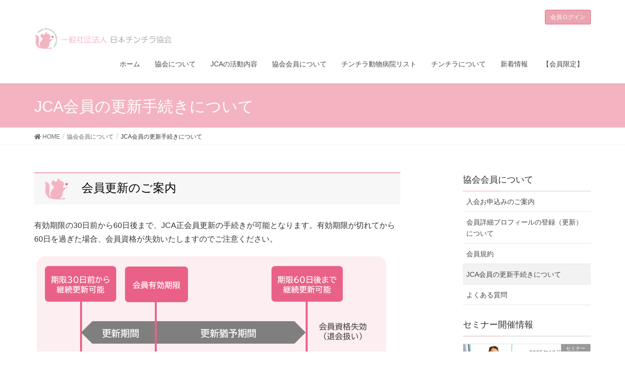

--- FILE ---
content_type: text/html; charset=UTF-8
request_url: https://chinchilla.or.jp/member/about-membership-renewal/
body_size: 16278
content:
<!DOCTYPE html>
<html lang="ja">

<head>
    <meta charset="utf-8">
    <meta http-equiv="X-UA-Compatible" content="IE=edge">
    <meta name="viewport" content="width=device-width, initial-scale=1">
            <!-- Google tag (gtag.js) --><script async src="https://www.googletagmanager.com/gtag/js?id=UA-136764418-1"></script><script>window.dataLayer = window.dataLayer || [];function gtag(){dataLayer.push(arguments);}gtag('js', new Date());gtag('config', 'UA-136764418-1');</script>
<title>JCA会員の更新手続きについて | 協会会員について | 一般社団法人 日本チンチラ協会</title>
<meta name='robots' content='max-image-preview:large' />
<link rel='dns-prefetch' href='//js.stripe.com' />
<link rel='dns-prefetch' href='//checkout.stripe.com' />
<link rel='dns-prefetch' href='//s.w.org' />
<link rel="alternate" type="application/rss+xml" title="一般社団法人 日本チンチラ協会 &raquo; フィード" href="https://chinchilla.or.jp/feed/" />
<link rel="alternate" type="application/rss+xml" title="一般社団法人 日本チンチラ協会 &raquo; コメントフィード" href="https://chinchilla.or.jp/comments/feed/" />
<meta name="description" content=" 会員更新のご案内 有効期限の30日前から60日後まで、JCA正会員更新の手続きが可能となります。有効期限が切れてから60日を過ぎた場合、会員資格が失効いたしますのでご注意ください。 【ご注意事項】有効期限の表示について有効期間は、会員登録日（年会費お支払日）を起算として1年間となります。Web会員証に表示されている有効期限の午前9時をもって有効期間が満了となり、それ以降は継続更新をされない場合、会員限定コンテンツをご利用いただくこと" />		<script type="text/javascript">
			window._wpemojiSettings = {"baseUrl":"https:\/\/s.w.org\/images\/core\/emoji\/13.0.1\/72x72\/","ext":".png","svgUrl":"https:\/\/s.w.org\/images\/core\/emoji\/13.0.1\/svg\/","svgExt":".svg","source":{"concatemoji":"https:\/\/chinchilla.or.jp\/wp\/wp-includes\/js\/wp-emoji-release.min.js?ver=5.7.14"}};
			!function(e,a,t){var n,r,o,i=a.createElement("canvas"),p=i.getContext&&i.getContext("2d");function s(e,t){var a=String.fromCharCode;p.clearRect(0,0,i.width,i.height),p.fillText(a.apply(this,e),0,0);e=i.toDataURL();return p.clearRect(0,0,i.width,i.height),p.fillText(a.apply(this,t),0,0),e===i.toDataURL()}function c(e){var t=a.createElement("script");t.src=e,t.defer=t.type="text/javascript",a.getElementsByTagName("head")[0].appendChild(t)}for(o=Array("flag","emoji"),t.supports={everything:!0,everythingExceptFlag:!0},r=0;r<o.length;r++)t.supports[o[r]]=function(e){if(!p||!p.fillText)return!1;switch(p.textBaseline="top",p.font="600 32px Arial",e){case"flag":return s([127987,65039,8205,9895,65039],[127987,65039,8203,9895,65039])?!1:!s([55356,56826,55356,56819],[55356,56826,8203,55356,56819])&&!s([55356,57332,56128,56423,56128,56418,56128,56421,56128,56430,56128,56423,56128,56447],[55356,57332,8203,56128,56423,8203,56128,56418,8203,56128,56421,8203,56128,56430,8203,56128,56423,8203,56128,56447]);case"emoji":return!s([55357,56424,8205,55356,57212],[55357,56424,8203,55356,57212])}return!1}(o[r]),t.supports.everything=t.supports.everything&&t.supports[o[r]],"flag"!==o[r]&&(t.supports.everythingExceptFlag=t.supports.everythingExceptFlag&&t.supports[o[r]]);t.supports.everythingExceptFlag=t.supports.everythingExceptFlag&&!t.supports.flag,t.DOMReady=!1,t.readyCallback=function(){t.DOMReady=!0},t.supports.everything||(n=function(){t.readyCallback()},a.addEventListener?(a.addEventListener("DOMContentLoaded",n,!1),e.addEventListener("load",n,!1)):(e.attachEvent("onload",n),a.attachEvent("onreadystatechange",function(){"complete"===a.readyState&&t.readyCallback()})),(n=t.source||{}).concatemoji?c(n.concatemoji):n.wpemoji&&n.twemoji&&(c(n.twemoji),c(n.wpemoji)))}(window,document,window._wpemojiSettings);
		</script>
		<style type="text/css">
img.wp-smiley,
img.emoji {
	display: inline !important;
	border: none !important;
	box-shadow: none !important;
	height: 1em !important;
	width: 1em !important;
	margin: 0 .07em !important;
	vertical-align: -0.1em !important;
	background: none !important;
	padding: 0 !important;
}
</style>
	<link rel='stylesheet' id='font-awesome-css'  href='https://chinchilla.or.jp/wp/wp-content/themes/lightning-pro/inc/font-awesome/package/versions/5/css/all.min.css?ver=5.11.2' type='text/css' media='all' />
<link rel='stylesheet' id='vkExUnit_common_style-css'  href='https://chinchilla.or.jp/wp/wp-content/plugins/vk-all-in-one-expansion-unit/assets/css/vkExUnit_style.css?ver=9.86.1.0' type='text/css' media='all' />
<style id='vkExUnit_common_style-inline-css' type='text/css'>
:root {--ver_page_top_button_url:url(https://chinchilla.or.jp/wp/wp-content/plugins/vk-all-in-one-expansion-unit/assets/images/to-top-btn-icon.svg);}@font-face {font-weight: normal;font-style: normal;font-family: "vk_sns";src: url("https://chinchilla.or.jp/wp/wp-content/plugins/vk-all-in-one-expansion-unit/inc/sns/icons/fonts/vk_sns.eot?-bq20cj");src: url("https://chinchilla.or.jp/wp/wp-content/plugins/vk-all-in-one-expansion-unit/inc/sns/icons/fonts/vk_sns.eot?#iefix-bq20cj") format("embedded-opentype"),url("https://chinchilla.or.jp/wp/wp-content/plugins/vk-all-in-one-expansion-unit/inc/sns/icons/fonts/vk_sns.woff?-bq20cj") format("woff"),url("https://chinchilla.or.jp/wp/wp-content/plugins/vk-all-in-one-expansion-unit/inc/sns/icons/fonts/vk_sns.ttf?-bq20cj") format("truetype"),url("https://chinchilla.or.jp/wp/wp-content/plugins/vk-all-in-one-expansion-unit/inc/sns/icons/fonts/vk_sns.svg?-bq20cj#vk_sns") format("svg");}
</style>
<link rel='stylesheet' id='wp-block-library-css'  href='https://chinchilla.or.jp/wp/wp-includes/css/dist/block-library/style.min.css?ver=5.7.14' type='text/css' media='all' />
<link rel='stylesheet' id='bbp-default-css'  href='https://chinchilla.or.jp/wp/wp-content/plugins/bbpress/templates/default/css/bbpress.min.css?ver=2.6.9' type='text/css' media='all' />
<link rel='stylesheet' id='foobox-free-min-css'  href='https://chinchilla.or.jp/wp/wp-content/plugins/foobox-image-lightbox/free/css/foobox.free.min.css?ver=2.7.41' type='text/css' media='all' />
<link rel='stylesheet' id='swpm.common-css'  href='https://chinchilla.or.jp/wp/wp-content/plugins/simple-membership/css/swpm.common.css?ver=4.1.8' type='text/css' media='all' />
<link rel='stylesheet' id='stripe-checkout-button-css'  href='https://checkout.stripe.com/v3/checkout/button.css' type='text/css' media='all' />
<link rel='stylesheet' id='simpay-public-css'  href='https://chinchilla.or.jp/wp/wp-content/plugins/stripe/includes/core/assets/css/simpay-public.min.css?ver=4.9.0' type='text/css' media='all' />
<link rel='stylesheet' id='lightning-common-style-css'  href='https://chinchilla.or.jp/wp/wp-content/themes/lightning-pro/assets/css/common.css?ver=2.0.6' type='text/css' media='all' />
<link rel='stylesheet' id='lightning-design-style-css'  href='https://chinchilla.or.jp/wp/wp-content/themes/lightning-pro/design-skin/origin/css/style.css?ver=2.0.6' type='text/css' media='all' />
<style id='lightning-design-style-inline-css' type='text/css'>
/* ltg theme common */.color_key_bg,.color_key_bg_hover:hover{background-color: #eba5b1;}.color_key_txt,.color_key_txt_hover:hover{color: #eba5b1;}.color_key_border,.color_key_border_hover:hover{border-color: #eba5b1;}.color_key_dark_bg,.color_key_dark_bg_hover:hover{background-color: #e56381;}.color_key_dark_txt,.color_key_dark_txt_hover:hover{color: #e56381;}.color_key_dark_border,.color_key_dark_border_hover:hover{border-color: #e56381;}
.bbp-submit-wrapper .button.submit,.woocommerce a.button.alt:hover,.woocommerce-product-search button:hover,.woocommerce button.button.alt { background-color:#e56381 ; }.bbp-submit-wrapper .button.submit:hover,.woocommerce a.button.alt,.woocommerce-product-search button,.woocommerce button.button.alt:hover { background-color:#eba5b1 ; }.woocommerce ul.product_list_widget li a:hover img { border-color:#eba5b1; }.veu_color_txt_key { color:#e56381 ; }.veu_color_bg_key { background-color:#e56381 ; }.veu_color_border_key { border-color:#e56381 ; }.btn-default { border-color:#eba5b1;color:#eba5b1;}.btn-default:focus,.btn-default:hover { border-color:#eba5b1;background-color: #eba5b1; }.btn-primary { background-color:#eba5b1;border-color:#e56381; }.btn-primary:focus,.btn-primary:hover { background-color:#e56381;border-color:#eba5b1; }
.tagcloud a:before { font-family: "Font Awesome 5 Free";content: "\f02b";font-weight: bold; }
a { color:#e56381 ; }a:hover { color:#eba5b1 ; }.page-header { background-color:#eba5b1; }h1.entry-title:first-letter,.single h1.entry-title:first-letter { color:#eba5b1; }h2,.mainSection-title { border-top-color:#eba5b1; }h3:after,.subSection-title:after { border-bottom-color:#eba5b1; }.media .media-body .media-heading a:hover { color:#eba5b1; }ul.page-numbers li span.page-numbers.current { background-color:#eba5b1; }.pager li > a { border-color:#eba5b1;color:#eba5b1;}.pager li > a:hover { background-color:#eba5b1;color:#fff;}footer { border-top-color:#eba5b1; }dt { border-left-color:#eba5b1; }@media (min-width: 768px){ ul.gMenu > li > a:after { border-bottom-color: #eba5b1 ; }} /* @media (min-width: 768px) */
.siteContent h4:not(.vk_heading_title-style-plain) { color: #333;position: relative;border:none;background-color: #efefef;padding: 0.6em 0.7em 0.5em;margin-bottom:1.2em;margin-left: unset;margin-right: unset;border-radius: 4px;outline: unset;outline-offset: unset;box-shadow: unset;}.siteContent h4:not(.vk_heading_title-style-plain) a { color:#333;}.siteContent h4:not(.vk_heading_title-style-plain)::before { content:none;}.siteContent h4:not(.vk_heading_title-style-plain)::after { content:none;}.siteContent h5:not(.vk_heading_title-style-plain) { background-color:#eba5b1;position: relative;border:none;padding: 0.6em 0.8em 0.5em;margin-left: unset;margin-right: unset;margin-bottom:1.2em;color:#fff;border-radius:4px;text-align:left;outline: unset;outline-offset: unset;box-shadow: unset;overflow: unset;}.siteContent h5:not(.vk_heading_title-style-plain) a { color:#fff;}.siteContent h5:not(.vk_heading_title-style-plain)::before { content: "";position: absolute;top: auto;left: 40px;bottom: -20px;width: auto;margin-left: -10px;border: 10px solid transparent;border-top: 10px solid #eba5b1;z-index: 2;height: auto;background-color: transparent !important;}.siteContent h5:not(.vk_heading_title-style-plain)::after { content:none;}
/* page header */.page-header{color:#ffffff;background-color:#f4b3c1;}
/* Font switch */body{ font-family:"メイリオ",Meiryo,"ヒラギノ角ゴ ProN W3", Hiragino Kaku Gothic ProN,sans-serif;}
</style>
<link rel='stylesheet' id='lightning-theme-style-css'  href='https://chinchilla.or.jp/wp/wp-content/themes/lightning_child_sample/style.css?ver=2.0.6' type='text/css' media='all' />
<script type='text/javascript' src='https://chinchilla.or.jp/wp/wp-includes/js/jquery/jquery.min.js?ver=3.5.1' id='jquery-core-js'></script>
<script type='text/javascript' src='https://chinchilla.or.jp/wp/wp-includes/js/jquery/jquery-migrate.min.js?ver=3.3.2' id='jquery-migrate-js'></script>
<script type='text/javascript' id='foobox-free-min-js-before'>
/* Run FooBox FREE (v2.7.41) */
var FOOBOX = window.FOOBOX = {
	ready: true,
	disableOthers: false,
	o: {wordpress: { enabled: true }, countMessage:'image %index of %total', captions: { dataTitle: ["captionTitle","title"], dataDesc: ["captionDesc","description"] }, rel: '', excludes:'.fbx-link,.nofoobox,.nolightbox,a[href*="pinterest.com/pin/create/button/"]', affiliate : { enabled: false }},
	selectors: [
		".foogallery-container.foogallery-lightbox-foobox", ".foogallery-container.foogallery-lightbox-foobox-free", ".gallery", ".wp-block-gallery", ".wp-caption", ".wp-block-image", "a:has(img[class*=wp-image-])", ".foobox"
	],
	pre: function( $ ){
		// Custom JavaScript (Pre)
		
	},
	post: function( $ ){
		// Custom JavaScript (Post)
		
		// Custom Captions Code
		
	},
	custom: function( $ ){
		// Custom Extra JS
		
	}
};
</script>
<script type='text/javascript' src='https://chinchilla.or.jp/wp/wp-content/plugins/foobox-image-lightbox/free/js/foobox.free.min.js?ver=2.7.41' id='foobox-free-min-js'></script>
<link rel="https://api.w.org/" href="https://chinchilla.or.jp/wp-json/" /><link rel="alternate" type="application/json" href="https://chinchilla.or.jp/wp-json/wp/v2/pages/6857" /><link rel="EditURI" type="application/rsd+xml" title="RSD" href="https://chinchilla.or.jp/wp/xmlrpc.php?rsd" />
<link rel="wlwmanifest" type="application/wlwmanifest+xml" href="https://chinchilla.or.jp/wp/wp-includes/wlwmanifest.xml" /> 
<meta name="generator" content="WordPress 5.7.14" />
<link rel="canonical" href="https://chinchilla.or.jp/member/about-membership-renewal/" />
<link rel='shortlink' href='https://chinchilla.or.jp/?p=6857' />
<link rel="alternate" type="application/json+oembed" href="https://chinchilla.or.jp/wp-json/oembed/1.0/embed?url=https%3A%2F%2Fchinchilla.or.jp%2Fmember%2Fabout-membership-renewal%2F" />
<link rel="alternate" type="text/xml+oembed" href="https://chinchilla.or.jp/wp-json/oembed/1.0/embed?url=https%3A%2F%2Fchinchilla.or.jp%2Fmember%2Fabout-membership-renewal%2F&#038;format=xml" />
        <script type="text/javascript">
            jQuery(document).ready(function($) {
                $('#respond').html('<div class="swpm-login-to-comment-msg">コメントを残すにはログインしてください。</div>');
            });
        </script>
        <meta name="viewport" content="width=device-width, minimum-scale=1" />    
    <script type="text/javascript">
        var ajaxurl = 'https://chinchilla.or.jp/wp/wp-admin/admin-ajax.php';
    </script>
<style type="text/css">.blue-message {
background: none repeat scroll 0 0 #3399ff;
color: #ffffff;
text-shadow: none;
font-size: 14px;
line-height: 24px;
padding: 10px;
}.green-message {
background: none repeat scroll 0 0 #8cc14c;
color: #ffffff;
text-shadow: none;
font-size: 14px;
line-height: 24px;
padding: 10px;
}.orange-message {
background: none repeat scroll 0 0 #faa732;
color: #ffffff;
text-shadow: none;
font-size: 14px;
line-height: 24px;
padding: 10px;
}.red-message {
background: none repeat scroll 0 0 #da4d31;
color: #ffffff;
text-shadow: none;
font-size: 14px;
line-height: 24px;
padding: 10px;
}.grey-message {
background: none repeat scroll 0 0 #53555c;
color: #ffffff;
text-shadow: none;
font-size: 14px;
line-height: 24px;
padding: 10px;
}.left-block {
background: none repeat scroll 0 0px, radial-gradient(ellipse at center center, #ffffff 0%, #f2f2f2 100%) repeat scroll 0 0 rgba(0, 0, 0, 0);
color: #8b8e97;
padding: 10px;
margin: 10px;
float: left;
}.right-block {
background: none repeat scroll 0 0px, radial-gradient(ellipse at center center, #ffffff 0%, #f2f2f2 100%) repeat scroll 0 0 rgba(0, 0, 0, 0);
color: #8b8e97;
padding: 10px;
margin: 10px;
float: right;
}.blockquotes {
background: none;
border-left: 5px solid #f1f1f1;
color: #8B8E97;
font-size: 14px;
font-style: italic;
line-height: 22px;
padding-left: 15px;
padding: 10px;
width: 60%;
float: left;
}</style><!-- [ VK All in One Expansion Unit OGP ] -->
<meta property="og:site_name" content="一般社団法人 日本チンチラ協会" />
<meta property="og:url" content="https://chinchilla.or.jp/member/about-membership-renewal/" />
<meta property="og:title" content="JCA会員の更新手続きについて | 一般社団法人 日本チンチラ協会" />
<meta property="og:description" content=" 会員更新のご案内 有効期限の30日前から60日後まで、JCA正会員更新の手続きが可能となります。有効期限が切れてから60日を過ぎた場合、会員資格が失効いたしますのでご注意ください。 【ご注意事項】有効期限の表示について有効期間は、会員登録日（年会費お支払日）を起算として1年間となります。Web会員証に表示されている有効期限の午前9時をもって有効期間が満了となり、それ以降は継続更新をされない場合、会員限定コンテンツをご利用いただくこと" />
<meta property="og:type" content="article" />
<meta property="og:image" content="https://chinchilla.or.jp/wp/wp-content/uploads/2019/08/jca_wt_150.png" />
<meta property="og:image:width" content="150" />
<meta property="og:image:height" content="150" />
<!-- [ / VK All in One Expansion Unit OGP ] -->
<!-- [ VK All in One Expansion Unit twitter card ] -->
<meta name="twitter:card" content="summary_large_image">
<meta name="twitter:description" content=" 会員更新のご案内 有効期限の30日前から60日後まで、JCA正会員更新の手続きが可能となります。有効期限が切れてから60日を過ぎた場合、会員資格が失効いたしますのでご注意ください。 【ご注意事項】有効期限の表示について有効期間は、会員登録日（年会費お支払日）を起算として1年間となります。Web会員証に表示されている有効期限の午前9時をもって有効期間が満了となり、それ以降は継続更新をされない場合、会員限定コンテンツをご利用いただくこと">
<meta name="twitter:title" content="JCA会員の更新手続きについて | 一般社団法人 日本チンチラ協会">
<meta name="twitter:url" content="https://chinchilla.or.jp/member/about-membership-renewal/">
	<meta name="twitter:image" content="https://chinchilla.or.jp/wp/wp-content/uploads/2019/08/jca_wt_150.png">
	<meta name="twitter:domain" content="chinchilla.or.jp">
	<meta name="twitter:site" content="@JapanChinchilla">
	<!-- [ / VK All in One Expansion Unit twitter card ] -->
	<link rel="icon" href="https://chinchilla.or.jp/wp/wp-content/uploads/2019/03/cropped-jca-logo-32x32.png" sizes="32x32" />
<link rel="icon" href="https://chinchilla.or.jp/wp/wp-content/uploads/2019/03/cropped-jca-logo-192x192.png" sizes="192x192" />
<link rel="apple-touch-icon" href="https://chinchilla.or.jp/wp/wp-content/uploads/2019/03/cropped-jca-logo-180x180.png" />
<meta name="msapplication-TileImage" content="https://chinchilla.or.jp/wp/wp-content/uploads/2019/03/cropped-jca-logo-270x270.png" />
		<style type="text/css" id="wp-custom-css">
			.photo {
  display: inline-block;
  padding: 5px;
	border: 1px solid #ccc;
  box-shadow: 3px 3px 3px #ccc;
  background-color: #fff;
}
.photo figcaption {
	font-size: small;
	text-align: center;
	margin-bottom: 0;
}		</style>
		
</head>

<body class="page-template-default page page-id-6857 page-child parent-pageid-182 post-name-about-membership-renewal post-type-page sidebar-fix fa_v5_css device-pc headfix header_height_changer">
    <div class="vk-mobile-nav-menu-btn">MENU</div><div class="vk-mobile-nav"><nav class="global-nav"><ul id="menu-%e5%88%9d%e6%9c%9f%e3%83%98%e3%83%83%e3%83%80%e3%83%bc%e3%83%a1%e3%83%8b%e3%83%a5%e3%83%bc" class="vk-menu-acc  menu"><li id="menu-item-245" class="menu-item menu-item-type-post_type menu-item-object-page menu-item-home menu-item-245"><a href="https://chinchilla.or.jp/">ホーム</a></li>
<li id="menu-item-253" class="menu-item menu-item-type-post_type menu-item-object-page menu-item-has-children menu-item-253"><a href="https://chinchilla.or.jp/about/">協会について</a>
<ul class="sub-menu">
	<li id="menu-item-254" class="menu-item menu-item-type-post_type menu-item-object-page menu-item-254"><a href="https://chinchilla.or.jp/about/summary/">協会の概要</a></li>
	<li id="menu-item-16691" class="menu-item menu-item-type-post_type menu-item-object-page menu-item-16691"><a href="https://chinchilla.or.jp/about/philosophy/">協会の活動理念</a></li>
	<li id="menu-item-255" class="menu-item menu-item-type-post_type menu-item-object-page menu-item-255"><a href="https://chinchilla.or.jp/about/message/">会長・理事長挨拶</a></li>
	<li id="menu-item-4576" class="menu-item menu-item-type-post_type menu-item-object-page menu-item-4576"><a href="https://chinchilla.or.jp/about/downloads/">資料・素材のダウンロード</a></li>
	<li id="menu-item-14235" class="menu-item menu-item-type-post_type menu-item-object-page menu-item-14235"><a href="https://chinchilla.or.jp/kajiru2021/history/">日本チンチラ協会の軌跡（KAJIRU2021）</a></li>
</ul>
</li>
<li id="menu-item-256" class="menu-item menu-item-type-post_type menu-item-object-page menu-item-has-children menu-item-256"><a href="https://chinchilla.or.jp/activity/">JCAの活動内容</a>
<ul class="sub-menu">
	<li id="menu-item-4572" class="menu-item menu-item-type-post_type menu-item-object-page menu-item-has-children menu-item-4572"><a href="https://chinchilla.or.jp/activity/learning/seminar/">イベント・セミナーの開催情報</a>
	<ul class="sub-menu">
		<li id="menu-item-6604" class="menu-item menu-item-type-custom menu-item-object-custom menu-item-6604"><a href="https://chinchilla.or.jp/tag/report/">開催レポート</a></li>
	</ul>
</li>
	<li id="menu-item-13605" class="menu-item menu-item-type-post_type menu-item-object-page menu-item-13605"><a href="https://chinchilla.or.jp/activity/longevity-chinchilla/">ご長寿チンチラさん訪問レポート</a></li>
	<li id="menu-item-4574" class="menu-item menu-item-type-post_type menu-item-object-page menu-item-4574"><a href="https://chinchilla.or.jp/activity/chilla-care/">チンチラ専用健康記録Webアプリ「Chilla-Care」</a></li>
	<li id="menu-item-17250" class="menu-item menu-item-type-post_type menu-item-object-page menu-item-has-children menu-item-17250"><a href="https://chinchilla.or.jp/about/philosophy/members/">助け合い活動</a>
	<ul class="sub-menu">
		<li id="menu-item-17251" class="menu-item menu-item-type-post_type menu-item-object-page menu-item-17251"><a href="https://chinchilla.or.jp/hikitori/">チンチラの引取り（一時預かり）について</a></li>
		<li id="menu-item-17252" class="menu-item menu-item-type-post_type menu-item-object-page menu-item-17252"><a href="https://chinchilla.or.jp/azukari/">一時預かり(保護宅)について</a></li>
	</ul>
</li>
	<li id="menu-item-9287" class="menu-item menu-item-type-post_type menu-item-object-page menu-item-9287"><a href="https://chinchilla.or.jp/activity/satooya/">里親のお申込について</a></li>
	<li id="menu-item-14259" class="menu-item menu-item-type-taxonomy menu-item-object-category menu-item-14259"><a href="https://chinchilla.or.jp/category/external-activities/">JCAの対外活動</a></li>
</ul>
</li>
<li id="menu-item-1586" class="menu-item menu-item-type-post_type menu-item-object-page current-page-ancestor menu-item-1586"><a href="https://chinchilla.or.jp/member/">協会会員について</a></li>
<li id="menu-item-3529" class="menu-item menu-item-type-post_type menu-item-object-page menu-item-3529"><a href="https://chinchilla.or.jp/veterinary-clinic/">チンチラ動物病院リスト</a></li>
<li id="menu-item-8219" class="menu-item menu-item-type-post_type menu-item-object-page menu-item-has-children menu-item-8219"><a href="https://chinchilla.or.jp/chinchilla/">チンチラについて</a>
<ul class="sub-menu">
	<li id="menu-item-8220" class="menu-item menu-item-type-post_type menu-item-object-page menu-item-8220"><a href="https://chinchilla.or.jp/chinchilla/before/">お迎えを検討している方へ</a></li>
	<li id="menu-item-8221" class="menu-item menu-item-type-post_type menu-item-object-page menu-item-8221"><a href="https://chinchilla.or.jp/chinchilla/beginner/">チンチラさんの基本：初心者向け</a></li>
	<li id="menu-item-12712" class="menu-item menu-item-type-post_type menu-item-object-page menu-item-12712"><a href="https://chinchilla.or.jp/chinchilla/for-better-life/">チンチラさんとのよりよい生活のために</a></li>
	<li id="menu-item-8615" class="menu-item menu-item-type-post_type menu-item-object-page menu-item-8615"><a href="https://chinchilla.or.jp/chinchilla/disaster/">チンチラと防災対策</a></li>
	<li id="menu-item-16482" class="menu-item menu-item-type-post_type menu-item-object-page menu-item-16482"><a href="https://chinchilla.or.jp/chinchilla/longevity-gallery/list/">【ご長寿ハウス】</a></li>
	<li id="menu-item-14982" class="menu-item menu-item-type-post_type menu-item-object-page menu-item-14982"><a href="https://chinchilla.or.jp/chinchilla-questions/">チンチラに関するよくある質問</a></li>
	<li id="menu-item-15190" class="menu-item menu-item-type-custom menu-item-object-custom menu-item-15190"><a href="https://chinchilla.or.jp/chillavia/">チラビアくんの豆知識</a></li>
</ul>
</li>
<li id="menu-item-741" class="menu-item menu-item-type-post_type menu-item-object-page menu-item-has-children menu-item-741"><a href="https://chinchilla.or.jp/news/">新着情報</a>
<ul class="sub-menu">
	<li id="menu-item-10060" class="menu-item menu-item-type-custom menu-item-object-custom menu-item-10060"><a href="https://chinchilla.or.jp/category/information/important/">重要</a></li>
	<li id="menu-item-10061" class="menu-item menu-item-type-custom menu-item-object-custom menu-item-10061"><a href="https://chinchilla.or.jp/category/event/">イベント・セミナー情報</a></li>
	<li id="menu-item-14042" class="menu-item menu-item-type-taxonomy menu-item-object-category menu-item-14042"><a href="https://chinchilla.or.jp/category/census/">チンチラ国勢調査</a></li>
	<li id="menu-item-10063" class="menu-item menu-item-type-custom menu-item-object-custom menu-item-10063"><a href="https://chinchilla.or.jp/category/chilla-care/">チラケア</a></li>
	<li id="menu-item-10062" class="menu-item menu-item-type-custom menu-item-object-custom menu-item-10062"><a href="https://chinchilla.or.jp/category/disaster/">チンチラと防災対策</a></li>
	<li id="menu-item-10064" class="menu-item menu-item-type-custom menu-item-object-custom menu-item-10064"><a href="https://chinchilla.or.jp/category/member-only/">【会員限定】</a></li>
</ul>
</li>
<li id="menu-item-17237" class="menu-item menu-item-type-post_type menu-item-object-page menu-item-has-children menu-item-17237"><a href="https://chinchilla.or.jp/members-only/">【会員限定】</a>
<ul class="sub-menu">
	<li id="menu-item-17239" class="menu-item menu-item-type-custom menu-item-object-custom menu-item-17239"><a href="https://chinchilla.or.jp/members-only/online_movie/">オンライン動画セミナー</a></li>
	<li id="menu-item-17238" class="menu-item menu-item-type-custom menu-item-object-custom menu-item-17238"><a href="https://chinchilla.or.jp/chinchilla_story/">みんなのチンチラ物語</a></li>
	<li id="menu-item-17244" class="menu-item menu-item-type-post_type menu-item-object-page menu-item-17244"><a href="https://chinchilla.or.jp/about/philosophy/members/">助け合い活動メンバー募集</a></li>
	<li id="menu-item-17242" class="menu-item menu-item-type-post_type menu-item-object-forum menu-item-17242"><a href="https://chinchilla.or.jp/forums/forum/chinchilla-life/">チンチラ飼育相談</a></li>
	<li id="menu-item-17240" class="menu-item menu-item-type-post_type menu-item-object-page menu-item-17240"><a href="https://chinchilla.or.jp/members-only/emergency/">チンチラ緊急相談フォーム</a></li>
	<li id="menu-item-17243" class="menu-item menu-item-type-post_type menu-item-object-page menu-item-17243"><a href="https://chinchilla.or.jp/members-only/disaster-contact/">被災連絡フォーム</a></li>
	<li id="menu-item-17245" class="menu-item menu-item-type-post_type menu-item-object-page menu-item-17245"><a href="https://chinchilla.or.jp/members-only/chilla-care/">Chilla-Careご利用方法</a></li>
	<li id="menu-item-17248" class="menu-item menu-item-type-post_type menu-item-object-post menu-item-17248"><a href="https://chinchilla.or.jp/2023/09/15/15206/">「チラビアくんの豆知識」お友達チンチラさん募集！</a></li>
</ul>
</li>
</ul></nav></div>    <header class="navbar siteHeader">
                <div class="container siteHeadContainer">
            <div class="header-section">
                <div class="header-login">
                    <a href="https://chinchilla.or.jp/membership-login" class="btn btn-sm btn-primary">会員ログイン</a>                </div>
            </div>
            <div class="navbar-header">
                <h1 class="navbar-brand siteHeader_logo">
                    <a href="https://chinchilla.or.jp/"><span>
                            <img src="https://chinchilla.or.jp/wp/wp-content/uploads/2019/03/logo_a.png" alt="一般社団法人 日本チンチラ協会" />                        </span></a>
                </h1>
                                            </div>

            <div id="gMenu_outer" class="gMenu_outer"><nav class="menu-%e5%88%9d%e6%9c%9f%e3%83%98%e3%83%83%e3%83%80%e3%83%bc%e3%83%a1%e3%83%8b%e3%83%a5%e3%83%bc-container"><ul id="menu-%e5%88%9d%e6%9c%9f%e3%83%98%e3%83%83%e3%83%80%e3%83%bc%e3%83%a1%e3%83%8b%e3%83%a5%e3%83%bc-1" class="menu nav gMenu"><li id="menu-item-245" class="menu-item menu-item-type-post_type menu-item-object-page menu-item-home"><a href="https://chinchilla.or.jp/"><strong class="gMenu_name">ホーム</strong></a></li>
<li id="menu-item-253" class="menu-item menu-item-type-post_type menu-item-object-page menu-item-has-children"><a href="https://chinchilla.or.jp/about/"><strong class="gMenu_name">協会について</strong></a>
<ul class="sub-menu">
	<li id="menu-item-254" class="menu-item menu-item-type-post_type menu-item-object-page"><a href="https://chinchilla.or.jp/about/summary/">協会の概要</a></li>
	<li id="menu-item-16691" class="menu-item menu-item-type-post_type menu-item-object-page"><a href="https://chinchilla.or.jp/about/philosophy/">協会の活動理念</a></li>
	<li id="menu-item-255" class="menu-item menu-item-type-post_type menu-item-object-page"><a href="https://chinchilla.or.jp/about/message/">会長・理事長挨拶</a></li>
	<li id="menu-item-4576" class="menu-item menu-item-type-post_type menu-item-object-page"><a href="https://chinchilla.or.jp/about/downloads/">資料・素材のダウンロード</a></li>
	<li id="menu-item-14235" class="menu-item menu-item-type-post_type menu-item-object-page"><a href="https://chinchilla.or.jp/kajiru2021/history/">日本チンチラ協会の軌跡（KAJIRU2021）</a></li>
</ul>
</li>
<li id="menu-item-256" class="menu-item menu-item-type-post_type menu-item-object-page menu-item-has-children"><a href="https://chinchilla.or.jp/activity/"><strong class="gMenu_name">JCAの活動内容</strong></a>
<ul class="sub-menu">
	<li id="menu-item-4572" class="menu-item menu-item-type-post_type menu-item-object-page menu-item-has-children"><a href="https://chinchilla.or.jp/activity/learning/seminar/">イベント・セミナーの開催情報</a>
	<ul class="sub-menu">
		<li id="menu-item-6604" class="menu-item menu-item-type-custom menu-item-object-custom"><a href="https://chinchilla.or.jp/tag/report/">開催レポート</a></li>
	</ul>
</li>
	<li id="menu-item-13605" class="menu-item menu-item-type-post_type menu-item-object-page"><a href="https://chinchilla.or.jp/activity/longevity-chinchilla/">ご長寿チンチラさん訪問レポート</a></li>
	<li id="menu-item-4574" class="menu-item menu-item-type-post_type menu-item-object-page"><a href="https://chinchilla.or.jp/activity/chilla-care/">チンチラ専用健康記録Webアプリ「Chilla-Care」</a></li>
	<li id="menu-item-17250" class="menu-item menu-item-type-post_type menu-item-object-page menu-item-has-children"><a href="https://chinchilla.or.jp/about/philosophy/members/">助け合い活動</a>
	<ul class="sub-menu">
		<li id="menu-item-17251" class="menu-item menu-item-type-post_type menu-item-object-page"><a href="https://chinchilla.or.jp/hikitori/">チンチラの引取り（一時預かり）について</a></li>
		<li id="menu-item-17252" class="menu-item menu-item-type-post_type menu-item-object-page"><a href="https://chinchilla.or.jp/azukari/">一時預かり(保護宅)について</a></li>
	</ul>
</li>
	<li id="menu-item-9287" class="menu-item menu-item-type-post_type menu-item-object-page"><a href="https://chinchilla.or.jp/activity/satooya/">里親のお申込について</a></li>
	<li id="menu-item-14259" class="menu-item menu-item-type-taxonomy menu-item-object-category"><a href="https://chinchilla.or.jp/category/external-activities/">JCAの対外活動</a></li>
</ul>
</li>
<li id="menu-item-1586" class="menu-item menu-item-type-post_type menu-item-object-page current-page-ancestor"><a href="https://chinchilla.or.jp/member/"><strong class="gMenu_name">協会会員について</strong></a></li>
<li id="menu-item-3529" class="menu-item menu-item-type-post_type menu-item-object-page"><a href="https://chinchilla.or.jp/veterinary-clinic/"><strong class="gMenu_name">チンチラ動物病院リスト</strong></a></li>
<li id="menu-item-8219" class="menu-item menu-item-type-post_type menu-item-object-page menu-item-has-children"><a href="https://chinchilla.or.jp/chinchilla/"><strong class="gMenu_name">チンチラについて</strong></a>
<ul class="sub-menu">
	<li id="menu-item-8220" class="menu-item menu-item-type-post_type menu-item-object-page"><a href="https://chinchilla.or.jp/chinchilla/before/">お迎えを検討している方へ</a></li>
	<li id="menu-item-8221" class="menu-item menu-item-type-post_type menu-item-object-page"><a href="https://chinchilla.or.jp/chinchilla/beginner/">チンチラさんの基本：初心者向け</a></li>
	<li id="menu-item-12712" class="menu-item menu-item-type-post_type menu-item-object-page"><a href="https://chinchilla.or.jp/chinchilla/for-better-life/">チンチラさんとのよりよい生活のために</a></li>
	<li id="menu-item-8615" class="menu-item menu-item-type-post_type menu-item-object-page"><a href="https://chinchilla.or.jp/chinchilla/disaster/">チンチラと防災対策</a></li>
	<li id="menu-item-16482" class="menu-item menu-item-type-post_type menu-item-object-page"><a href="https://chinchilla.or.jp/chinchilla/longevity-gallery/list/">【ご長寿ハウス】</a></li>
	<li id="menu-item-14982" class="menu-item menu-item-type-post_type menu-item-object-page"><a href="https://chinchilla.or.jp/chinchilla-questions/">チンチラに関するよくある質問</a></li>
	<li id="menu-item-15190" class="menu-item menu-item-type-custom menu-item-object-custom"><a href="https://chinchilla.or.jp/chillavia/">チラビアくんの豆知識</a></li>
</ul>
</li>
<li id="menu-item-741" class="menu-item menu-item-type-post_type menu-item-object-page menu-item-has-children"><a href="https://chinchilla.or.jp/news/"><strong class="gMenu_name">新着情報</strong></a>
<ul class="sub-menu">
	<li id="menu-item-10060" class="menu-item menu-item-type-custom menu-item-object-custom"><a href="https://chinchilla.or.jp/category/information/important/">重要</a></li>
	<li id="menu-item-10061" class="menu-item menu-item-type-custom menu-item-object-custom"><a href="https://chinchilla.or.jp/category/event/">イベント・セミナー情報</a></li>
	<li id="menu-item-14042" class="menu-item menu-item-type-taxonomy menu-item-object-category"><a href="https://chinchilla.or.jp/category/census/">チンチラ国勢調査</a></li>
	<li id="menu-item-10063" class="menu-item menu-item-type-custom menu-item-object-custom"><a href="https://chinchilla.or.jp/category/chilla-care/">チラケア</a></li>
	<li id="menu-item-10062" class="menu-item menu-item-type-custom menu-item-object-custom"><a href="https://chinchilla.or.jp/category/disaster/">チンチラと防災対策</a></li>
	<li id="menu-item-10064" class="menu-item menu-item-type-custom menu-item-object-custom"><a href="https://chinchilla.or.jp/category/member-only/">【会員限定】</a></li>
</ul>
</li>
<li id="menu-item-17237" class="menu-item menu-item-type-post_type menu-item-object-page menu-item-has-children"><a href="https://chinchilla.or.jp/members-only/"><strong class="gMenu_name">【会員限定】</strong></a>
<ul class="sub-menu">
	<li id="menu-item-17239" class="menu-item menu-item-type-custom menu-item-object-custom"><a href="https://chinchilla.or.jp/members-only/online_movie/">オンライン動画セミナー</a></li>
	<li id="menu-item-17238" class="menu-item menu-item-type-custom menu-item-object-custom"><a href="https://chinchilla.or.jp/chinchilla_story/">みんなのチンチラ物語</a></li>
	<li id="menu-item-17244" class="menu-item menu-item-type-post_type menu-item-object-page"><a href="https://chinchilla.or.jp/about/philosophy/members/">助け合い活動メンバー募集</a></li>
	<li id="menu-item-17242" class="menu-item menu-item-type-post_type menu-item-object-forum"><a href="https://chinchilla.or.jp/forums/forum/chinchilla-life/">チンチラ飼育相談</a></li>
	<li id="menu-item-17240" class="menu-item menu-item-type-post_type menu-item-object-page"><a href="https://chinchilla.or.jp/members-only/emergency/">チンチラ緊急相談フォーム</a></li>
	<li id="menu-item-17243" class="menu-item menu-item-type-post_type menu-item-object-page"><a href="https://chinchilla.or.jp/members-only/disaster-contact/">被災連絡フォーム</a></li>
	<li id="menu-item-17245" class="menu-item menu-item-type-post_type menu-item-object-page"><a href="https://chinchilla.or.jp/members-only/chilla-care/">Chilla-Careご利用方法</a></li>
	<li id="menu-item-17248" class="menu-item menu-item-type-post_type menu-item-object-post"><a href="https://chinchilla.or.jp/2023/09/15/15206/">「チラビアくんの豆知識」お友達チンチラさん募集！</a></li>
</ul>
</li>
</ul></nav></div>        </div>
            </header>
    
<div class="section page-header"><div class="container"><div class="row"><div class="col-md-12">
<h1 class="page-header_pageTitle">
JCA会員の更新手続きについて</h1>
</div></div></div></div><!-- [ /.page-header ] -->
<!-- [ .breadSection ] -->
<div class="section breadSection">
<div class="container">
<div class="row">
<ol class="breadcrumb"><li id="panHome"><a href="https://chinchilla.or.jp/"><span><i class="fa fa-home"></i> HOME</span></a></li><li><a href="https://chinchilla.or.jp/member/"><span>協会会員について</span></a></li><li><span>JCA会員の更新手続きについて</span></li></ol>
</div>
</div>
</div>
<!-- [ /.breadSection ] -->
<div class="section siteContent">
<div class="container">
<div class="row">
<div class="col-md-8 mainSection" id="main" role="main">


	<div id="post-6857" class="post-6857 page type-page status-publish has-post-thumbnail hentry">

		<div class="entry-body">
	
<h2> 会員更新のご案内 </h2>



<p>有効期限の30日前から60日後まで、JCA正会員更新の手続きが可能となります。有効期限が切れてから60日を過ぎた場合、会員資格が失効いたしますのでご注意ください。 </p>



<figure class="wp-block-image"><img loading="lazy" width="723" height="339" src="https://chinchilla.or.jp/wp/wp-content/uploads/2021/02/20210221.png" alt="" class="wp-image-6868"/></figure>



<figure class="wp-block-image"><img loading="lazy" width="798" height="225" src="https://chinchilla.or.jp/wp/wp-content/uploads/2021/02/b7f7743fa4076a814a80ade110240acd.png" alt="" class="wp-image-6939" srcset="https://chinchilla.or.jp/wp/wp-content/uploads/2021/02/b7f7743fa4076a814a80ade110240acd.png 798w, https://chinchilla.or.jp/wp/wp-content/uploads/2021/02/b7f7743fa4076a814a80ade110240acd-768x217.png 768w" sizes="(max-width: 798px) 100vw, 798px" /></figure>



<h4>【ご注意事項】有効期限の表示について</h4>



<p>有効期間は、会員登録日（年会費お支払日）を起算として1年間となります。<br>Web会員証に表示されている有効期限の<strong><span style="color:#cf2e2e" class="tadv-color">午前9時</span></strong>をもって有効期間が満了となり、それ以降は継続更新をされない場合、会員限定コンテンツをご利用いただくことはできませんのでご注意ください。</p>



<h3> 会員更新手続きの方法（30日前～有効期限日まで） </h3>



<h5>１．ユーザーアイコンまたはWeb会員証で更新をお知らせ</h5>



<p>更新可能期間（30日前～有効期限日まで）になると、画面右上のユーザーアイコンの横に [ 更新 ] ボタンが表示されます。[ 更新 ] ボタンをクリックすると、JCA正会員更新手続きのページが開きます。<br>※ログインしていない場合は、会員ログインを行ってご確認ください。</p>



<div class="wp-block-image"><figure class="aligncenter"><img loading="lazy" width="353" height="99" src="https://chinchilla.or.jp/wp/wp-content/uploads/2021/02/status_bar.png" alt="" class="wp-image-6893"/><figcaption>（▲画面右上のユーザーアイコン）</figcaption></figure></div>



<p>ユーザーアイコン→Web会員証を表示して、[ JCA会員更新手続き ] のボタンからも更新手続きが可能です。Web会員証ページでは「現在の有効期限」、「有効期限までの日数」もご確認いただけます。</p>



<div class="wp-block-image"><figure class="aligncenter"><img loading="lazy" width="418" height="449" src="https://chinchilla.or.jp/wp/wp-content/uploads/2021/02/web_mycard.png" alt="" class="wp-image-6896"/><figcaption>（▲Web会員証ページ）</figcaption></figure></div>



<h5>２．更新手続き画面で年会費をお支払いください</h5>



<p>会員更新手続きのページから年会費のお支払いをお願いいたします。更新後の有効期限は、お支払い日からではなく、現在の有効期限から1年間の更新となります。</p>



<p>クレジットカード（JCB、Visa、AmericanExpress、MasterCard、ダイナースクラブ、Discover）もしくは銀行振込で更新年会費のお支払いが可能です。</p>



<p>クレジットカードでのお支払いは、決済完了後、即時に更新され、Web会員証のページが表示されます。</p>



<p>銀行振込でお支払いの場合、事務局にてご入金確認後、更新手続きを行います。<strong>1週間程度</strong>お時間を要すこともございますので、お早めにお手続きくださいますようお願いいたします。</p>



<h5> ３．Web会員証で有効期限が更新されているかご確認ください。 </h5>



<p>年会費のお支払い後、更新手続きが完了すると、「JCA会員登録(更新)完了のお知らせ」メールが届きます。更新完了後、Web会員証ページで、有効期限が更新されているかご確認ください。</p>



<div style="height:72px" aria-hidden="true" class="wp-block-spacer"></div>



<h3> 継続更新の猶予期間 </h3>



<p>継続更新お手続きの猶予期間を約2ヶ月間（60日間）設けさせていただきます。<br>継続更新猶予期間に更新費用のお支払をいただければJCA会員番号、チラケアご登録情報などを引き継いだままの継続更新となります。</p>



<p>有効期限が2021年3月31日の場合<br>→継続更新お手続き可能期間：2021年3月01日〜5月30日まで</p>



<p>※上記の場合、会員期限は2021年3月31日となりますので、4月01日〜5月30日は更新猶予期間として設けさせていただきます。</p>



<p>※更新猶予期間中は、会員限定コンテンツの閲覧・ご利用、セミナーへのご参加、チラケアのご利用などはできません。（公式Webサイトへのログインのみ可能）</p>



<p>※更新猶予期間を過ぎた場合は、会員資格が失効となりますので、再度ご入会をご希望の方は新規ご入会をお願いいたします。<br>新規ご入会の場合は、<strong><mark>JCA会員番号は新しい番号になり、チラケアも再度ご登録が必要となり、引継ぎはできません</mark></strong>ので予めご了承ください。</p>



<p>（例）有効期限が2021年3月31日の場合<br>2021年3月05日に更新手続き→2022年3月31日が更新後の会員期限<br>2021年5月10日に継続更新手続き→2022年3月31日が更新後の会員期限<br>2021年6月01日以降に更新手続き→更新手続きはできません。新規ご入会をお願いいたします。</p>



<div style="height:72px" aria-hidden="true" class="wp-block-spacer" id="continuous"></div>



<h3>更新猶予期間（有効期限後60日以内）の継続更新</h3>



<p>有効期限が切れてから、60日以内は更新猶予期間として継続更新のお手続きが可能です。更新猶予期間での継続更新手続きの場合はクレジットカードでのお支払いでも自動更新にはなりません。会員更新手続きが完了するまでは会員限定コンテンツのご利用はできませんので、ご注意ください。<br>次の手順に従って継続更新手続きをお願いいたします。</p>



<h5>１．ユーザーアイコンまたはWeb会員証で継続更新を確認</h5>



<p>期限切れ後は会員限定コンテンツのご利用はできませんが、継続更新のためのログインのみ可能です。ログインするとユーザーアイコンの横に [ 継続更新 ] 、Web会員証のページに [ JCA会員継続更新手続き ] のボタンが表示されます。</p>



<div class="wp-block-image"><figure class="aligncenter"><img loading="lazy" width="414" height="511" src="https://chinchilla.or.jp/wp/wp-content/uploads/2021/02/web_mycard_expired.png" alt="" class="wp-image-6899"/><figcaption>（▲更新猶予期間中のWeb会員証画面）</figcaption></figure></div>



<h5>２．継続更新手続きの画面で年会費をお支払いください </h5>



<p>継続更新手続きのページで年会費のお支払いをお願いいたします。<br>※お支払い方法は、クレジットカードもしくは銀行振込となります。</p>



<p>猶予期間中の継続更新はクレジットカードでのお支払いであっても、<strong><mark>即時更新はされません</mark></strong>。<br>事務局で決済確認完了後に会員継続更新の手続きを行いますので、数日お時間を要する場合がございます。</p>



<p>銀行振込の場合も、お振込完了のご連絡をいただき、ご入金を確認させていただいてから事務局にて継続更新の手続きを行います。入金確認とあわせて継続更新まで1週間ほどかかる場合もございますのでご了承ください。</p>



<h5>３．継続更新手続き完了後、メールでお知らせ </h5>



<p>年会費のお支払い後、継続更新の手続きが完了すると、「JCA会員登録(更新)完了のお知らせ」メールをお送りいたします。<br>※メールが届くまでは会員限定コンテンツのご利用はできません。</p>



<h5>４．Web会員証で有効期限をご確認ください </h5>



<p>メール受信後、Web会員証ページにアクセスして、有効期限が更新されていることをご確認ください。<br>※有効期限は、前回の有効期限から1年間の更新となります。猶予期間中の延長はござませんのでご了承ください。</p>
	</div>
	
		</div><!-- [ /#post-6857 ] -->

	
</div><!-- [ /.mainSection ] -->

<div class="col-md-3 col-md-offset-1 subSection sideSection">
			<aside class="widget widget_child_page widget_link_list">
			<nav class="localNav">
			<h1 class="subSection-title">協会会員について</h1>
			<ul>
			<li class="page_item page-item-602"><a href="https://chinchilla.or.jp/member/guide/">入会お申込みのご案内</a></li>
<li class="page_item page-item-3169"><a href="https://chinchilla.or.jp/member/profile-edit/">会員詳細プロフィールの登録（更新）について</a></li>
<li class="page_item page-item-233"><a href="https://chinchilla.or.jp/member/terms/">会員規約</a></li>
<li class="page_item page-item-6857 current_page_item"><a href="https://chinchilla.or.jp/member/about-membership-renewal/" aria-current="page">JCA会員の更新手続きについて</a></li>
<li class="page_item page-item-43"><a href="https://chinchilla.or.jp/member/faq/">よくある質問</a></li>
			</ul>
			</nav>
			</aside>
		<aside class="widget widget_ltg_media_posts_media_post" id="ltg_media_posts_media_post-7"><h1 class="widget-title subSection-title">セミナー開催情報</h1><div class="row oblong_large_image_1"><div class="col-sm-12"><article class="media_post media_post_base oblong_card large_image" id="post-19130">
<a href="https://chinchilla.or.jp/events/event/2025/12/19130/">
<div class="media_post_image" style="background-image:url(https://chinchilla.or.jp/wp/wp-content/uploads/2025/12/mone-dritoh.jpg);">
<img width="600" height="371" src="https://chinchilla.or.jp/wp/wp-content/uploads/2025/12/mone-dritoh-600x371.jpg" class="attachment-media_thumbnail size-media_thumbnail wp-post-image" alt="" loading="lazy" /></div><div class="media_post_text">
<div class="media_post_meta">
<span class="published media_post_date">2025年12月17日</span><span class="media_post_term" style="background-color:#999999">セミナー</span><span class="vcard author"><span class="fn">JCA</span></span></div>
<h4 class="media_post_title">【会員限定】2026/1/31(土) 獣医師セミナー「チンチラに多い疾病と緊急時の対処法」（受付中）</h4><p class="media_post_excerpt">まもなく受付開始予定です。1月17日までにお申込みいただいた会員様からのご質問は、当日のセミナー内容へ反映させていただく場合がございます。（※事前質問は締切ましたが、セミナーお申込みは27日まで受け付けています）ぜひ、疑 [&hellip;]</p></div></a></article></div></div></aside><aside class="widget widget_vkexunit_banner" id="vkexunit_banner-2"><a href="https://chinchilla.or.jp/chinchilla/disaster/" class="veu_banner" ><img src="https://chinchilla.or.jp/wp/wp-content/uploads/2021/10/disaster_bn600.png" alt="チンチラと防災対策" /></a></aside><aside class="widget widget_vkexunit_banner" id="vkexunit_banner-3"><a href="https://chinchilla.or.jp/kajiru2021/" class="veu_banner" ><img src="https://chinchilla.or.jp/wp/wp-content/uploads/2021/12/kajiru-title-1.png" alt="THE KAJIRU 2021" /></a></aside></div><!-- [ /.subSection ] -->

</div><!-- [ /.row ] -->
</div><!-- [ /.container ] -->
</div><!-- [ /.siteContent ] -->


<footer class="section siteFooter">
	<div class="footerMenu">
	   <div class="container">
			<nav class="menu-%e3%83%95%e3%83%83%e3%82%bf%e3%83%bc%e3%83%a1%e3%83%8b%e3%83%a5%e3%83%bc-container"><ul id="menu-%e3%83%95%e3%83%83%e3%82%bf%e3%83%bc%e3%83%a1%e3%83%8b%e3%83%a5%e3%83%bc" class="menu nav"><li id="menu-item-192" class="menu-item menu-item-type-post_type menu-item-object-page menu-item-home menu-item-192"><a href="https://chinchilla.or.jp/">ホーム</a></li>
<li id="menu-item-1587" class="menu-item menu-item-type-post_type menu-item-object-page menu-item-1587"><a href="https://chinchilla.or.jp/donation/">寄付のお願い</a></li>
<li id="menu-item-3536" class="menu-item menu-item-type-post_type menu-item-object-page menu-item-3536"><a href="https://chinchilla.or.jp/contact/">お問い合わせ</a></li>
<li id="menu-item-2640" class="menu-item menu-item-type-post_type menu-item-object-page menu-item-2640"><a href="https://chinchilla.or.jp/site-policy/">サイト利用規約</a></li>
<li id="menu-item-188" class="menu-item menu-item-type-post_type menu-item-object-page menu-item-privacy-policy menu-item-188"><a href="https://chinchilla.or.jp/privacy/">プライバシーポリシー</a></li>
<li id="menu-item-585" class="menu-item menu-item-type-post_type menu-item-object-page menu-item-585"><a href="https://chinchilla.or.jp/law/">特定商取引法に基づく表記</a></li>
<li id="menu-item-555" class="menu-item menu-item-type-post_type menu-item-object-page menu-item-555"><a href="https://chinchilla.or.jp/sitemap/">サイトマップ</a></li>
</ul></nav>		</div>
	</div>
	<div class="container sectionBox">
		<div class="row ">
			<div class="col-md-4"><aside class="widget widget_wp_widget_vkexunit_profile" id="wp_widget_vkexunit_profile-2">
<div class="veu_profile">
<div class="profile" >
<div class="media_outer media_left" style="width:120px;"><img class="profile_media" src="https://chinchilla.or.jp/wp/wp-content/uploads/2019/03/jca_512_512_pk2-02.png" alt="jca_512_512_pk2-02" /></div><p class="profile_text">最愛のチンチラと毎日楽しく<br />
平和に暮らせる社会を作りたい</p>

<ul class="sns_btns">
<li class="twitter_btn"><a href="https://x.com/JapanChinchilla" target="_blank" style="border-color:#e56381;background-color:#e56381;"><i class="fab fa-twitter icon" style="color:#fff;"></i></a></li><li class="youtube_btn"><a href="https://www.youtube.com/c/japanchinchillaassociation" target="_blank" style="border-color:#e56381;background-color:#e56381;"><i class="fab fa-youtube icon" style="color:#fff;"></i></a></li><li class="instagram_btn"><a href="https://www.instagram.com/chinchilla.or.jp" target="_blank" style="border-color:#e56381;background-color:#e56381;"><i class="fab fa-instagram icon" style="color:#fff;"></i></a></li></ul>

</div>
<!-- / .site-profile -->
</div>
</aside></div><div class="col-md-4"></div><div class="col-md-4"><aside class="widget widget_media_video" id="media_video-8"><div style="width:100%;" class="wp-video"><!--[if lt IE 9]><script>document.createElement('video');</script><![endif]-->
<video class="wp-video-shortcode" id="video-6857-1" preload="metadata" controls="controls"><source type="video/youtube" src="https://youtu.be/dWVKHJAKkME?_=1" /><a href="https://youtu.be/dWVKHJAKkME">https://youtu.be/dWVKHJAKkME</a></video></div></aside></div>		</div>
	</div>
	<div class="container sectionBox copySection text-center">
			<p>Copyright © 一般社団法人日本チンチラ協会 All Rights Reserved.</p>	</div>
</footer>
<a href="#top" id="page_top" class="page_top_btn">PAGE TOP</a><link rel='stylesheet' id='mediaelement-css'  href='https://chinchilla.or.jp/wp/wp-includes/js/mediaelement/mediaelementplayer-legacy.min.css?ver=4.2.16' type='text/css' media='all' />
<link rel='stylesheet' id='wp-mediaelement-css'  href='https://chinchilla.or.jp/wp/wp-includes/js/mediaelement/wp-mediaelement.min.css?ver=5.7.14' type='text/css' media='all' />
<script type='text/javascript' src='https://js.stripe.com/v3/' id='sandhills-stripe-js-v3-js'></script>
<script type='text/javascript' src='https://chinchilla.or.jp/wp/wp-content/plugins/stripe/includes/core/assets/js/vendor/accounting.min.js?ver=4.9.0' id='simpay-accounting-js'></script>
<script type='text/javascript' src='https://chinchilla.or.jp/wp/wp-includes/js/dist/vendor/wp-polyfill.min.js?ver=7.4.4' id='wp-polyfill-js'></script>
<script type='text/javascript' id='wp-polyfill-js-after'>
( 'fetch' in window ) || document.write( '<script src="https://chinchilla.or.jp/wp/wp-includes/js/dist/vendor/wp-polyfill-fetch.min.js?ver=3.0.0"></scr' + 'ipt>' );( document.contains ) || document.write( '<script src="https://chinchilla.or.jp/wp/wp-includes/js/dist/vendor/wp-polyfill-node-contains.min.js?ver=3.42.0"></scr' + 'ipt>' );( window.DOMRect ) || document.write( '<script src="https://chinchilla.or.jp/wp/wp-includes/js/dist/vendor/wp-polyfill-dom-rect.min.js?ver=3.42.0"></scr' + 'ipt>' );( window.URL && window.URL.prototype && window.URLSearchParams ) || document.write( '<script src="https://chinchilla.or.jp/wp/wp-includes/js/dist/vendor/wp-polyfill-url.min.js?ver=3.6.4"></scr' + 'ipt>' );( window.FormData && window.FormData.prototype.keys ) || document.write( '<script src="https://chinchilla.or.jp/wp/wp-includes/js/dist/vendor/wp-polyfill-formdata.min.js?ver=3.0.12"></scr' + 'ipt>' );( Element.prototype.matches && Element.prototype.closest ) || document.write( '<script src="https://chinchilla.or.jp/wp/wp-includes/js/dist/vendor/wp-polyfill-element-closest.min.js?ver=2.0.2"></scr' + 'ipt>' );( 'objectFit' in document.documentElement.style ) || document.write( '<script src="https://chinchilla.or.jp/wp/wp-includes/js/dist/vendor/wp-polyfill-object-fit.min.js?ver=2.3.4"></scr' + 'ipt>' );
</script>
<script type='text/javascript' src='https://chinchilla.or.jp/wp/wp-includes/js/dist/dom-ready.min.js?ver=93db39f6fe07a70cb9217310bec0a531' id='wp-dom-ready-js'></script>
<script type='text/javascript' src='https://chinchilla.or.jp/wp/wp-includes/js/dist/hooks.min.js?ver=d0188aa6c336f8bb426fe5318b7f5b72' id='wp-hooks-js'></script>
<script type='text/javascript' src='https://chinchilla.or.jp/wp/wp-includes/js/dist/i18n.min.js?ver=6ae7d829c963a7d8856558f3f9b32b43' id='wp-i18n-js'></script>
<script type='text/javascript' id='wp-i18n-js-after'>
wp.i18n.setLocaleData( { 'text direction\u0004ltr': [ 'ltr' ] } );
</script>
<script type='text/javascript' id='wp-a11y-js-translations'>
( function( domain, translations ) {
	var localeData = translations.locale_data[ domain ] || translations.locale_data.messages;
	localeData[""].domain = domain;
	wp.i18n.setLocaleData( localeData, domain );
} )( "default", {"translation-revision-date":"2025-10-03 12:48:34+0000","generator":"GlotPress\/4.0.1","domain":"messages","locale_data":{"messages":{"":{"domain":"messages","plural-forms":"nplurals=1; plural=0;","lang":"ja_JP"},"Notifications":["\u901a\u77e5"]}},"comment":{"reference":"wp-includes\/js\/dist\/a11y.js"}} );
</script>
<script type='text/javascript' src='https://chinchilla.or.jp/wp/wp-includes/js/dist/a11y.min.js?ver=f38c4dee80fd4bb43131247e3175c99a' id='wp-a11y-js'></script>
<script type='text/javascript' src='https://chinchilla.or.jp/wp/wp-includes/js/dist/vendor/lodash.min.js?ver=4.17.21' id='lodash-js'></script>
<script type='text/javascript' id='lodash-js-after'>
window.lodash = _.noConflict();
</script>
<script type='text/javascript' src='https://chinchilla.or.jp/wp/wp-includes/js/dist/url.min.js?ver=7c99a9585caad6f2f16c19ecd17a86cd' id='wp-url-js'></script>
<script type='text/javascript' id='wp-api-fetch-js-translations'>
( function( domain, translations ) {
	var localeData = translations.locale_data[ domain ] || translations.locale_data.messages;
	localeData[""].domain = domain;
	wp.i18n.setLocaleData( localeData, domain );
} )( "default", {"translation-revision-date":"2025-10-03 12:48:34+0000","generator":"GlotPress\/4.0.1","domain":"messages","locale_data":{"messages":{"":{"domain":"messages","plural-forms":"nplurals=1; plural=0;","lang":"ja_JP"},"You are probably offline.":["\u73fe\u5728\u30aa\u30d5\u30e9\u30a4\u30f3\u306e\u3088\u3046\u3067\u3059\u3002"],"Media upload failed. If this is a photo or a large image, please scale it down and try again.":["\u30e1\u30c7\u30a3\u30a2\u306e\u30a2\u30c3\u30d7\u30ed\u30fc\u30c9\u306b\u5931\u6557\u3057\u307e\u3057\u305f\u3002 \u5199\u771f\u307e\u305f\u306f\u5927\u304d\u306a\u753b\u50cf\u306e\u5834\u5408\u306f\u3001\u7e2e\u5c0f\u3057\u3066\u3082\u3046\u4e00\u5ea6\u304a\u8a66\u3057\u304f\u3060\u3055\u3044\u3002"],"An unknown error occurred.":["\u4e0d\u660e\u306a\u30a8\u30e9\u30fc\u304c\u767a\u751f\u3057\u307e\u3057\u305f\u3002"],"The response is not a valid JSON response.":["\u8fd4\u7b54\u304c\u6b63\u3057\u3044 JSON \u30ec\u30b9\u30dd\u30f3\u30b9\u3067\u306f\u3042\u308a\u307e\u305b\u3093\u3002"]}},"comment":{"reference":"wp-includes\/js\/dist\/api-fetch.js"}} );
</script>
<script type='text/javascript' src='https://chinchilla.or.jp/wp/wp-includes/js/dist/api-fetch.min.js?ver=25cbf3644d200bdc5cab50e7966b5b03' id='wp-api-fetch-js'></script>
<script type='text/javascript' id='wp-api-fetch-js-after'>
wp.apiFetch.use( wp.apiFetch.createRootURLMiddleware( "https://chinchilla.or.jp/wp-json/" ) );
wp.apiFetch.nonceMiddleware = wp.apiFetch.createNonceMiddleware( "0da4161ef6" );
wp.apiFetch.use( wp.apiFetch.nonceMiddleware );
wp.apiFetch.use( wp.apiFetch.mediaUploadMiddleware );
wp.apiFetch.nonceEndpoint = "https://chinchilla.or.jp/wp/wp-admin/admin-ajax.php?action=rest-nonce";
</script>
<script type='text/javascript' id='simpay-public-js-extra'>
/* <![CDATA[ */
var simplePayForms = [];
var simplePayForms = [];
/* ]]> */
</script>
<script type='text/javascript' src='https://chinchilla.or.jp/wp/wp-content/plugins/stripe/includes/core/assets/js/dist/simpay-public-upe.js?ver=4.9.0' id='simpay-public-js'></script>
<script type='text/javascript' src='https://chinchilla.or.jp/wp/wp-includes/js/clipboard.min.js?ver=5.7.14' id='clipboard-js'></script>
<script type='text/javascript' src='https://chinchilla.or.jp/wp/wp-content/plugins/vk-all-in-one-expansion-unit/inc/sns//assets/js/copy-button.js' id='copy-button-js'></script>
<script type='text/javascript' src='https://chinchilla.or.jp/wp/wp-content/plugins/vk-all-in-one-expansion-unit/inc/smooth-scroll/js/smooth-scroll.min.js?ver=9.86.1.0' id='smooth-scroll-js-js'></script>
<script type='text/javascript' id='vkExUnit_master-js-js-extra'>
/* <![CDATA[ */
var vkExOpt = {"ajax_url":"https:\/\/chinchilla.or.jp\/wp\/wp-admin\/admin-ajax.php","hatena_entry":"https:\/\/chinchilla.or.jp\/wp-json\/vk_ex_unit\/v1\/hatena_entry\/","facebook_entry":"https:\/\/chinchilla.or.jp\/wp-json\/vk_ex_unit\/v1\/facebook_entry\/","facebook_count_enable":"","entry_count":"1","entry_from_post":""};
/* ]]> */
</script>
<script type='text/javascript' src='https://chinchilla.or.jp/wp/wp-content/plugins/vk-all-in-one-expansion-unit/assets/js/all.min.js?ver=9.86.1.0' id='vkExUnit_master-js-js'></script>
<script type='text/javascript' src='https://chinchilla.or.jp/wp/wp-content/themes/lightning-pro/assets/js/lightning.min.js?ver=2.0.6' id='lightning-js-js'></script>
<script type='text/javascript' src='https://chinchilla.or.jp/wp/wp-content/themes/lightning-pro/library/bootstrap-3/js/bootstrap.min.js?ver=3.4.1' id='bootstrap-js-js'></script>
<script type='text/javascript' id='no-right-click-images-admin-js-extra'>
/* <![CDATA[ */
var nrci_opts = {"gesture":"1","drag":"1","touch":"1","admin":"1"};
/* ]]> */
</script>
<script type='text/javascript' src='https://chinchilla.or.jp/wp/wp-content/plugins/no-right-click-images-plugin/js/no-right-click-images-frontend.js?ver=4.1' id='no-right-click-images-admin-js'></script>
<script type='text/javascript' src='https://chinchilla.or.jp/wp/wp-includes/js/wp-embed.min.js?ver=5.7.14' id='wp-embed-js'></script>
<script type='text/javascript' id='mediaelement-core-js-before'>
var mejsL10n = {"language":"ja","strings":{"mejs.download-file":"\u30d5\u30a1\u30a4\u30eb\u3092\u30c0\u30a6\u30f3\u30ed\u30fc\u30c9","mejs.install-flash":"\u3054\u5229\u7528\u306e\u30d6\u30e9\u30a6\u30b6\u30fc\u306f Flash Player \u304c\u7121\u52b9\u306b\u306a\u3063\u3066\u3044\u308b\u304b\u3001\u30a4\u30f3\u30b9\u30c8\u30fc\u30eb\u3055\u308c\u3066\u3044\u307e\u305b\u3093\u3002Flash Player \u30d7\u30e9\u30b0\u30a4\u30f3\u3092\u6709\u52b9\u306b\u3059\u308b\u304b\u3001\u6700\u65b0\u30d0\u30fc\u30b8\u30e7\u30f3\u3092 https:\/\/get.adobe.com\/jp\/flashplayer\/ \u304b\u3089\u30a4\u30f3\u30b9\u30c8\u30fc\u30eb\u3057\u3066\u304f\u3060\u3055\u3044\u3002","mejs.fullscreen":"\u30d5\u30eb\u30b9\u30af\u30ea\u30fc\u30f3","mejs.play":"\u518d\u751f","mejs.pause":"\u505c\u6b62","mejs.time-slider":"\u30bf\u30a4\u30e0\u30b9\u30e9\u30a4\u30c0\u30fc","mejs.time-help-text":"1\u79d2\u9032\u3080\u306b\u306f\u5de6\u53f3\u77e2\u5370\u30ad\u30fc\u3092\u300110\u79d2\u9032\u3080\u306b\u306f\u4e0a\u4e0b\u77e2\u5370\u30ad\u30fc\u3092\u4f7f\u3063\u3066\u304f\u3060\u3055\u3044\u3002","mejs.live-broadcast":"\u751f\u653e\u9001","mejs.volume-help-text":"\u30dc\u30ea\u30e5\u30fc\u30e0\u8abf\u7bc0\u306b\u306f\u4e0a\u4e0b\u77e2\u5370\u30ad\u30fc\u3092\u4f7f\u3063\u3066\u304f\u3060\u3055\u3044\u3002","mejs.unmute":"\u30df\u30e5\u30fc\u30c8\u89e3\u9664","mejs.mute":"\u30df\u30e5\u30fc\u30c8","mejs.volume-slider":"\u30dc\u30ea\u30e5\u30fc\u30e0\u30b9\u30e9\u30a4\u30c0\u30fc","mejs.video-player":"\u52d5\u753b\u30d7\u30ec\u30fc\u30e4\u30fc","mejs.audio-player":"\u97f3\u58f0\u30d7\u30ec\u30fc\u30e4\u30fc","mejs.captions-subtitles":"\u30ad\u30e3\u30d7\u30b7\u30e7\u30f3\/\u5b57\u5e55","mejs.captions-chapters":"\u30c1\u30e3\u30d7\u30bf\u30fc","mejs.none":"\u306a\u3057","mejs.afrikaans":"\u30a2\u30d5\u30ea\u30ab\u30fc\u30f3\u30b9\u8a9e","mejs.albanian":"\u30a2\u30eb\u30d0\u30cb\u30a2\u8a9e","mejs.arabic":"\u30a2\u30e9\u30d3\u30a2\u8a9e","mejs.belarusian":"\u30d9\u30e9\u30eb\u30fc\u30b7\u8a9e","mejs.bulgarian":"\u30d6\u30eb\u30ac\u30ea\u30a2\u8a9e","mejs.catalan":"\u30ab\u30bf\u30ed\u30cb\u30a2\u8a9e","mejs.chinese":"\u4e2d\u56fd\u8a9e","mejs.chinese-simplified":"\u4e2d\u56fd\u8a9e (\u7c21\u4f53\u5b57)","mejs.chinese-traditional":"\u4e2d\u56fd\u8a9e (\u7e41\u4f53\u5b57)","mejs.croatian":"\u30af\u30ed\u30a2\u30c1\u30a2\u8a9e","mejs.czech":"\u30c1\u30a7\u30b3\u8a9e","mejs.danish":"\u30c7\u30f3\u30de\u30fc\u30af\u8a9e","mejs.dutch":"\u30aa\u30e9\u30f3\u30c0\u8a9e","mejs.english":"\u82f1\u8a9e","mejs.estonian":"\u30a8\u30b9\u30c8\u30cb\u30a2\u8a9e","mejs.filipino":"\u30d5\u30a3\u30ea\u30d4\u30f3\u8a9e","mejs.finnish":"\u30d5\u30a3\u30f3\u30e9\u30f3\u30c9\u8a9e","mejs.french":"\u30d5\u30e9\u30f3\u30b9\u8a9e","mejs.galician":"\u30ac\u30ea\u30b7\u30a2\u8a9e","mejs.german":"\u30c9\u30a4\u30c4\u8a9e","mejs.greek":"\u30ae\u30ea\u30b7\u30e3\u8a9e","mejs.haitian-creole":"\u30cf\u30a4\u30c1\u8a9e","mejs.hebrew":"\u30d8\u30d6\u30e9\u30a4\u8a9e","mejs.hindi":"\u30d2\u30f3\u30c7\u30a3\u30fc\u8a9e","mejs.hungarian":"\u30cf\u30f3\u30ac\u30ea\u30fc\u8a9e","mejs.icelandic":"\u30a2\u30a4\u30b9\u30e9\u30f3\u30c9\u8a9e","mejs.indonesian":"\u30a4\u30f3\u30c9\u30cd\u30b7\u30a2\u8a9e","mejs.irish":"\u30a2\u30a4\u30eb\u30e9\u30f3\u30c9\u8a9e","mejs.italian":"\u30a4\u30bf\u30ea\u30a2\u8a9e","mejs.japanese":"\u65e5\u672c\u8a9e","mejs.korean":"\u97d3\u56fd\u8a9e","mejs.latvian":"\u30e9\u30c8\u30d3\u30a2\u8a9e","mejs.lithuanian":"\u30ea\u30c8\u30a2\u30cb\u30a2\u8a9e","mejs.macedonian":"\u30de\u30b1\u30c9\u30cb\u30a2\u8a9e","mejs.malay":"\u30de\u30ec\u30fc\u8a9e","mejs.maltese":"\u30de\u30eb\u30bf\u8a9e","mejs.norwegian":"\u30ce\u30eb\u30a6\u30a7\u30fc\u8a9e","mejs.persian":"\u30da\u30eb\u30b7\u30a2\u8a9e","mejs.polish":"\u30dd\u30fc\u30e9\u30f3\u30c9\u8a9e","mejs.portuguese":"\u30dd\u30eb\u30c8\u30ac\u30eb\u8a9e","mejs.romanian":"\u30eb\u30fc\u30de\u30cb\u30a2\u8a9e","mejs.russian":"\u30ed\u30b7\u30a2\u8a9e","mejs.serbian":"\u30bb\u30eb\u30d3\u30a2\u8a9e","mejs.slovak":"\u30b9\u30ed\u30d0\u30ad\u30a2\u8a9e","mejs.slovenian":"\u30b9\u30ed\u30d9\u30cb\u30a2\u8a9e","mejs.spanish":"\u30b9\u30da\u30a4\u30f3\u8a9e","mejs.swahili":"\u30b9\u30ef\u30d2\u30ea\u8a9e","mejs.swedish":"\u30b9\u30a6\u30a7\u30fc\u30c7\u30f3\u8a9e","mejs.tagalog":"\u30bf\u30ac\u30ed\u30b0\u8a9e","mejs.thai":"\u30bf\u30a4\u8a9e","mejs.turkish":"\u30c8\u30eb\u30b3\u8a9e","mejs.ukrainian":"\u30a6\u30af\u30e9\u30a4\u30ca\u8a9e","mejs.vietnamese":"\u30d9\u30c8\u30ca\u30e0\u8a9e","mejs.welsh":"\u30a6\u30a7\u30fc\u30eb\u30ba\u8a9e","mejs.yiddish":"\u30a4\u30c7\u30a3\u30c3\u30b7\u30e5\u8a9e"}};
</script>
<script type='text/javascript' src='https://chinchilla.or.jp/wp/wp-includes/js/mediaelement/mediaelement-and-player.min.js?ver=4.2.16' id='mediaelement-core-js'></script>
<script type='text/javascript' src='https://chinchilla.or.jp/wp/wp-includes/js/mediaelement/mediaelement-migrate.min.js?ver=5.7.14' id='mediaelement-migrate-js'></script>
<script type='text/javascript' id='mediaelement-js-extra'>
/* <![CDATA[ */
var _wpmejsSettings = {"pluginPath":"\/wp\/wp-includes\/js\/mediaelement\/","classPrefix":"mejs-","stretching":"responsive"};
/* ]]> */
</script>
<script type='text/javascript' src='https://chinchilla.or.jp/wp/wp-includes/js/mediaelement/wp-mediaelement.min.js?ver=5.7.14' id='wp-mediaelement-js'></script>
<script type='text/javascript' src='https://chinchilla.or.jp/wp/wp-includes/js/mediaelement/renderers/vimeo.min.js?ver=4.2.16' id='mediaelement-vimeo-js'></script>
</body>
</html>


--- FILE ---
content_type: text/css
request_url: https://chinchilla.or.jp/wp/wp-content/themes/lightning_child_sample/style.css?ver=2.0.6
body_size: 2415
content:
@charset "utf-8";
/*
Theme Name: Japan Chinchilla Association
Theme URI: https://chinchilla.or.jp
Template: lightning-pro
Description: Lightning Child Theme 0.1.2 / last update 2019-11-13(pro2.0.6)
Author: mami@trym
Tags: 
Version: 0.1.2
*/
body,
p {
    font-family: "游ゴシック", YuGothic, "ヒラギノ角ゴ ProN W3", "Hiragino Kaku Gothic ProN", "メイリオ", Meiryo, "Helvetica Neue", Helvetica, Arial, sans-serif !important;
    font-weight:500 !important;
    }

/*
body,
header,
nav ul li a {
    background-color:#FFF !important;
    }
*/
.prBlock .prBlock_image {
    width:100% !important;
    max-width:400px !important;
    margin-left:auto !important;
    margin-right:auto !important;
    height:auto !important;
    border-radius:10% !important;
    margin-bottom:20px;
    }

.prBlock .prBlock_image img {
    width:100% !important;
    max-width:400px !important;
    height:auto !important;
    }
.mainSection-title,
h2 {
    border-bottom:none !important;
    background-color:#f7f7f7;
    color:#000;
    padding: 7px 10px 7px 20px;
    }

.mainSection-title:before,
h2:before {
    margin:0 10px 0 0;
    content:" ";
    display:inline-block;
    width:50px;
    height:50px;
    margin-right:20px;
    background-image:url(../lightning_child_sample/assets/images/mark.png);
    background-size:contain;
    background-repeat: no-repeat;
    vertical-align:middle;
    }

.m-0 { margin: 0 !important; }
.mt-0,.my-0 { margin-top: 0 !important; }
.mr-0,.mx-0 {margin-right: 0 !important;}
.mb-0,.my-0 {margin-bottom: 0 !important;}
.ml-0,.mx-0 {margin-left: 0 !important;}
.m-2 {margin: 0.5rem !important;}
.mt-2,.my-2 {margin-top: 0.5rem !important;}
.mr-2,.mx-2 {margin-right: 0.5rem !important;}
.mb-2,.my-2 {margin-bottom: 0.5rem !important;}
.ml-2,.mx-2 {margin-left: 0.5rem !important;}
.m-3 {margin: 1rem !important;}
.mt-3,.my-3 {margin-top: 1rem !important;}
.mr-3,.mx-3 {margin-right: 1rem !important;}
.mb-3,.my-3 {margin-bottom: 1rem !important;}
.ml-3,.mx-3 {margin-left: 1rem !important;}
.p-0 {padding: 0 !important;}
.pt-0,.py-0 {padding-top: 0 !important;}
.pr-0,.px-0 {padding-right: 0 !important;}
.pb-0,.py-0 {padding-bottom: 0 !important;}
.pl-0,.px-0 {padding-left: 0 !important;}
.p-2 {padding: 0.5rem !important;}
.pt-2,.py-2 {padding-top: 0.5rem !important;}
.pr-2,.px-2 {padding-right: 0.5rem !important;}
.pb-2,.py-2 {padding-bottom: 0.5rem !important;}
.pl-2,.px-2 {padding-left: 0.5rem !important;}
.p-3 {padding: 1rem !important;}
.pt-3,.py-3 {padding-top: 1rem !important;}
.pr-3,.px-3 {padding-right: 1rem !important;}
.pb-3,.py-3 {padding-bottom: 1rem !important;}
.pl-3,.px-3 {padding-left: 1rem !important;}
 
.card {
    position: relative;
    display: -ms-flexbox;
    display: flex;
    -ms-flex-direction: column;
    flex-direction: column;
    min-width: 0;
    word-wrap: break-word;
    background-color: #fff;
    background-clip: border-box;
    border: 1px solid rgba(0, 0, 0, 0.125);
    border-radius: 0.25rem;
}
  
.card > hr {
    margin-right: 0;
    margin-left: 0;
}
  
.card > .list-group:first-child .list-group-item:first-child {
    border-top-left-radius: 0.25rem;
    border-top-right-radius: 0.25rem;
}
  
.card > .list-group:last-child .list-group-item:last-child {
    border-bottom-right-radius: 0.25rem;
    border-bottom-left-radius: 0.25rem;
}
  
.card-body {
    -ms-flex: 1 1 auto;
    flex: 1 1 auto;
    padding: 1.25rem;
}
  
.card-title {
    margin-bottom: 0.75rem;
}
  
.card-text:last-child {
    margin-bottom: 0;
}
  
.card-link:hover {
    text-decoration: none;
}
  
.card-link + .card-link {
    margin-left: 1.25rem;
}
   
.card-img-overlay {
    position: absolute;
    top: 0;
    right: 0;
    bottom: 0;
    left: 0;
    padding: 1.25rem;
}
  
.card-img {
    width: 100%;
    border-radius: calc(0.25rem - 1px);
}
  
.card-img-top {
    width: 100%;
    border-top-left-radius: calc(0.25rem - 1px);
    border-top-right-radius: calc(0.25rem - 1px);
}
  
.card-img-bottom {
    width: 100%;
    border-bottom-right-radius: calc(0.25rem - 1px);
    border-bottom-left-radius: calc(0.25rem - 1px);
}
  
.card-columns {
    -webkit-column-count: 2;
    -moz-column-count: 2;
    column-count: 2;
    -webkit-column-gap: 1.25rem;
    -moz-column-gap: 1.25rem;
    column-gap: 1.25rem;
    orphans: 1;
    widows: 1;
}
.card-columns .card {
    margin-bottom: 0.75rem;
    display: inline-block;
    width: 100%;
}

button.stripe-button-el,
button.stripe-button-el>span {
  background-color: #f78da7 !important;
  background-image: none;
}
button.stripe-button-el>span {
    height: 50px !important;
    line-height: 50px !important;
  }

@media (min-width: 768px) {
    .card-columns {
      -webkit-column-count: 3;
      -moz-column-count: 3;
      column-count: 3;
      -webkit-column-gap: 1.25rem;
      -moz-column-gap: 1.25rem;
      column-gap: 1.25rem;
      orphans: 1;
      widows: 1;
    }
}
@media (min-width: 992px) {
    .card-columns {
      -webkit-column-count: 4;
      -moz-column-count: 4;
      column-count: 4;
      -webkit-column-gap: 1.25rem;
      -moz-column-gap: 1.25rem;
      column-gap: 1.25rem;
      orphans: 1;
      widows: 1;
    }
}


.header-login {
    text-align: right;
    margin-bottom: 0;
    }

.cta_title {
    background-color: #e56381 !important;
}
.veu_cta {
    background-color: #fdf6f7;
}
.veu_sitemap div.sitemap-info { display:none; }
.veu_sitemap div.sitemap-forum { display:none; }
.veu_sitemap div.sitemap-topic { display:none; }
.veu_sitemap div.sitemap-reply { display:none; }
.veu_sitemap div.sitemap-rie_suzuki { display:none; }
.veu_sitemap div.sitemap-crwsjp_stripe_item { display:none; }
.veu_sitemap div.sitemap-crwsjp_buy_history { display:none; }

.swpm-edit-profile-form tr.swpm-profile-country-row { display:none; }
.swpm-edit-profile-form tr.swpm-profile-company-row { display:none; }

/*スマホで縦積みテーブル*/
.tbl-content th {
    background: #efefef;
    font-weight: bold;
    padding: 10px 1.5em;
    white-space: nowrap;
}
.tbl-content2 td {
    padding: 10px;
}

/*住所リスト（病院）テーブル*/
.tbl-add-list th {
    background: #e56381;
    color: #fff;
    text-align: center;
    white-space: nowrap;
}
.tbl-add-list th, .tbl-add-list td {
    padding: 8px !important;
    font-size: 0.95em;
}
.tbl-add-list tr.area {
    background-color: #ddd;
    color: #555;
    font-weight: bold;
}

/* -- fukidashi -- 2019-11-12 -- */

.balloon5 {
    width: 100%;
    margin: 1.5em 0;
    overflow: hidden;
} 
.balloon5 .faceicon {
    float: left;
    margin-right: -90px;
    width: 80px;
}
.balloon5 .faceicon img{
    width: 100%;
    height: auto;
    /*border: solid 3px #d7ebfe;
    border-radius: 50%;*/
}
.balloon5 .chatting {
    width: 100%;
}
.says {
    display: inline-block;
    position: relative; 
    margin: 5px 0 0 105px;
    padding: 17px 13px;
    font-size:0.9em;/*add*/
    border-radius: 12px;
    background: #efefef;
}
.says:after {
    content: "";
    display: inline-block;
    position: absolute;
    top: 18px; 
    left: -24px;
    border: 12px solid transparent;
    border-right: 12px solid #efefef;
}
.says p {
    margin: 0;
    padding: 0;
}
  
/*bbpress*/
.bbp-breadcrumb-home,
.bbp-breadcrumb-home+.bbp-breadcrumb-sep,
.topic .post-date,
.topic .post-update,
.topic .footer-post-meta,
.post-0 .post-date,
.post-0 .post-update,
.post-0 .footer-post-meta,
.forum .post-date,
.forum .post-update,
.forum .footer-post-meta {
    display: none;
}

/*2019-07-18 add*/
.bbp-breadcrumb-home {
    display:none;
}

#bbp_search, .bbp-reply-content, .bbp-forum-title { font-size: 14px !important; }
.bbp-topic-permalink{ font-size: 13px !important; }
#bbpress-forums .status-closed,
#bbpress-forums .status-closed a {
    color: #555 !important;
}

@media screen and (max-width: 640px) {
    .tbl-content th,
    .tbl-content td {
        display: block;
        width: 100%;
    }
    /*.tbl-content th {
        display: none;
    }
    .tbl-content td .name {
        background-color: #eee;
    }*/
}
   
@media (min-width: 992px) {
    

}

@media screen and (max-width: 480px) { 
    #bbpress-forums div.bbp-reply-content {
        clear:both;
        margin-left: 10px;
    }
}
